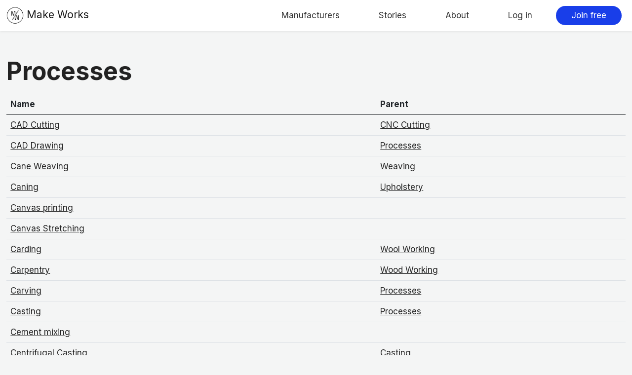

--- FILE ---
content_type: text/html; charset=utf-8
request_url: https://make.works/processes?page=4
body_size: 14659
content:
<!DOCTYPE html>
<html lang="en">

  <head>
  <!-- Global site tag (gtag.js) - Google Analytics -->
<script async src="https://www.googletagmanager.com/gtag/js?id=G-DYXBTJX469"></script>
<script>
  window.dataLayer = window.dataLayer || [];
  function gtag(){dataLayer.push(arguments);}
  gtag('js', new Date());

  gtag('config', 'G-DYXBTJX469');
</script>

  <title>Processes | Make Works</title>
  <meta name="csrf-param" content="authenticity_token" />
<meta name="csrf-token" content="G2SCZrFUFLLE1s2hegF0FANI-OgjCdSCEO1VhbD3mtuPmLruO8a5-OBDNDL7iC4_urDPudsLfpJQ7LvPqZYvdw" />
  

  <meta charset="utf-8">
  <meta name="viewport" content="width=device-width, initial-scale=1">
  <meta name="description" content="Find a local manufacturer">

  <!-- Bootstrap CSS -->
  <link href="https://cdn.jsdelivr.net/npm/bootstrap@5.1.0/dist/css/bootstrap.min.css" rel="stylesheet" integrity="sha384-KyZXEAg3QhqLMpG8r+8fhAXLRk2vvoC2f3B09zVXn8CA5QIVfZOJ3BCsw2P0p/We" crossorigin="anonymous">

  <script src="https://code.jquery.com/jquery-3.6.0.min.js" integrity="sha256-/xUj+3OJU5yExlq6GSYGSHk7tPXikynS7ogEvDej/m4=" crossorigin="anonymous"></script>
  <script src="https://cdn.jsdelivr.net/npm/bootstrap@5.1.0/dist/js/bootstrap.bundle.min.js" integrity="sha384-U1DAWAznBHeqEIlVSCgzq+c9gqGAJn5c/t99JyeKa9xxaYpSvHU5awsuZVVFIhvj" crossorigin="anonymous"></script>

  <!-- Select2 -->
  <link href="https://cdn.jsdelivr.net/npm/select2@4.0.13/dist/css/select2.min.css" rel="stylesheet" />
  <script src="https://cdn.jsdelivr.net/npm/select2@4.0.13/dist/js/select2.min.js"></script>

  <!-- Leaflet -->
  <link rel="stylesheet" href="https://unpkg.com/leaflet@1.6.0/dist/leaflet.css"
                         integrity="sha512-xwE/Az9zrjBIphAcBb3F6JVqxf46+CDLwfLMHloNu6KEQCAWi6HcDUbeOfBIptF7tcCzusKFjFw2yuvEpDL9wQ=="
                         crossorigin=""/>

  <!-- Make sure you put this AFTER Leaflet's CSS -->
  <script src="https://unpkg.com/leaflet@1.6.0/dist/leaflet.js"
          integrity="sha512-gZwIG9x3wUXg2hdXF6+rVkLF/0Vi9U8D2Ntg4Ga5I5BZpVkVxlJWbSQtXPSiUTtC0TjtGOmxa1AJPuV0CPthew=="
          crossorigin=""></script>
  
  <!-- Leaflet plugin to separate markers -->
  <link rel="stylesheet" href="https://unpkg.com/leaflet.markercluster@1.4.1/dist/MarkerCluster.css">
  <link rel="stylesheet" href="https://unpkg.com/leaflet.markercluster@1.4.1/dist/MarkerCluster.Default.css">
  <script src="https://unpkg.com/leaflet.markercluster@1.4.1/dist/leaflet.markercluster.js"></script>
  
  <link rel="stylesheet" href="/assets/application-02ec7d760e834b4a921a2dc7470eee89d241c33b50681e17fa745711cf34ddce.css" media="all" data-turbolinks-track="reload" />
  <link rel="stylesheet" href="/packs/css/application-28deab9a.css" data-turbolinks-track="reload" />
  <script src="/packs/js/application-e11c886a99dd4e98a9ad.js" data-turbolinks-track="reload"></script>

  <!-- font -->
  <link href="https://fonts.googleapis.com/css2?family=Inter:wght@100;200;300;400;500;600;700&display=swap" rel="stylesheet">

  <link rel="icon" type="image/x-icon" href="/assets/favicon-e12913bd8694b3ae3c7eadc7f28993daf8018b737239a29cd5845dd43ad92eda.png" />
</head>



  <body>
    <nav class="navbar navbar-expand-lg navbar-light bg-white sticky-top shadow-sm">
  <div class="container-fluid">

    <a class="navbar-brand" href="https://make.works/">
      <img style="max-height: 35px" alt="MakeWorks logo" src="/assets/favicon-e12913bd8694b3ae3c7eadc7f28993daf8018b737239a29cd5845dd43ad92eda.png" />
      <span class="font-weight-bold">
        Make Works
      </span>
</a>    <button class="navbar-toggler" type="button" data-bs-toggle="collapse" data-bs-target="#navbarSupportedContent" aria-controls="navbarSupportedContent" aria-expanded="false" aria-label="Toggle navigation">
      <span class="navbar-toggler-icon"></span>
    </button>

    <div class="collapse navbar-collapse" id="navbarSupportedContent">
      <a class="nav-link mx-2 my-2 my-lg-0 ms-lg-auto btn btn-blank" href="https://make.works/companies">Manufacturers</a>
      <a class="nav-link mx-2 my-2 my-lg-0 btn btn-blank" href="https://make.works/blog">Stories</a>
      <a class="nav-link mx-2 my-2 my-lg-0 btn btn-blank" href="https://make.works/about">About</a>

        <a class="nav-link mx-2 my-2 my-lg-0 btn btn-blank" href="https://make.works/users/sign_in">Log in</a>
        <a class="nav-link mx-2 my-2 my-lg-0 btn btn-blue" href="https://make.works/users/sign_up">Join free</a>

    </div>
  </div>
</nav>


    <div class="p-4 mt-5 position-fixed" style="top:0; right:0; width: 350px; z-index:1010;">
</div>


    <div class="container-xxl py-5">
      <h1 itemprop="name">Processes</h1>

  <div class="my-3">

  <table class="table">
    <thead>
      <tr>
        <th>Name</th>
        <th>Parent</th>
      </tr>
    </thead>

    <tbody>
        <tr>
          <td><a href="https://make.works/processes/cad-cutting">CAD Cutting</a></td>
          <td>
              <a href="https://make.works/processes/cnc-cutting">CNC Cutting</a>
          </td>
        </tr>
        <tr>
          <td><a href="https://make.works/processes/cad-drawing">CAD Drawing</a></td>
          <td>
              <a href="https://make.works/processes/processes">Processes</a>
          </td>
        </tr>
        <tr>
          <td><a href="https://make.works/processes/cane-weaving">Cane Weaving</a></td>
          <td>
              <a href="https://make.works/processes/weaving">Weaving</a>
          </td>
        </tr>
        <tr>
          <td><a href="https://make.works/processes/caning">Caning</a></td>
          <td>
              <a href="https://make.works/processes/upholstery">Upholstery</a>
          </td>
        </tr>
        <tr>
          <td><a href="https://make.works/processes/canvas-printing">Canvas printing </a></td>
          <td>
          </td>
        </tr>
        <tr>
          <td><a href="https://make.works/processes/canvas-stretching">Canvas Stretching</a></td>
          <td>
          </td>
        </tr>
        <tr>
          <td><a href="https://make.works/processes/carding">Carding</a></td>
          <td>
              <a href="https://make.works/processes/wool-working">Wool Working</a>
          </td>
        </tr>
        <tr>
          <td><a href="https://make.works/processes/carpentry">Carpentry</a></td>
          <td>
              <a href="https://make.works/processes/wood-working">Wood Working</a>
          </td>
        </tr>
        <tr>
          <td><a href="https://make.works/processes/carving">Carving</a></td>
          <td>
              <a href="https://make.works/processes/processes">Processes</a>
          </td>
        </tr>
        <tr>
          <td><a href="https://make.works/processes/casting">Casting</a></td>
          <td>
              <a href="https://make.works/processes/processes">Processes</a>
          </td>
        </tr>
        <tr>
          <td><a href="https://make.works/processes/cement-mixing">Cement mixing</a></td>
          <td>
          </td>
        </tr>
        <tr>
          <td><a href="https://make.works/processes/centrifugal-casting">Centrifugal Casting</a></td>
          <td>
              <a href="https://make.works/processes/casting">Casting</a>
          </td>
        </tr>
        <tr>
          <td><a href="https://make.works/processes/ceramic-injection-moulding">Ceramic Injection Moulding</a></td>
          <td>
              <a href="https://make.works/processes/ceramics">Ceramics</a>
          </td>
        </tr>
        <tr>
          <td><a href="https://make.works/processes/ceramic-mould-casting">Ceramic Mould Casting</a></td>
          <td>
              <a href="https://make.works/processes/ceramics">Ceramics</a>
          </td>
        </tr>
        <tr>
          <td><a href="https://make.works/processes/ceramic-pressure-casting">Ceramic Pressure Casting</a></td>
          <td>
              <a href="https://make.works/processes/ceramics">Ceramics</a>
          </td>
        </tr>
        <tr>
          <td><a href="https://make.works/processes/ceramics">Ceramics</a></td>
          <td>
              <a href="https://make.works/processes/processes">Processes</a>
          </td>
        </tr>
        <tr>
          <td><a href="https://make.works/processes/ceramics-printing"> Ceramics Printing </a></td>
          <td>
          </td>
        </tr>
        <tr>
          <td><a href="https://make.works/processes/ceramics-repairs">Ceramics Repairs</a></td>
          <td>
              <a href="https://make.works/processes/repairs">Repairs</a>
          </td>
        </tr>
        <tr>
          <td><a href="https://make.works/processes/chain-making">Chain Making</a></td>
          <td>
              <a href="https://make.works/processes/jewellery-making">Jewellery Making</a>
          </td>
        </tr>
        <tr>
          <td><a href="https://make.works/processes/chill-roll">Chill Roll</a></td>
          <td>
              <a href="https://make.works/processes/plastics">Plastics</a>
          </td>
        </tr>
        <tr>
          <td><a href="https://make.works/processes/chrome-plating">Chrome Plating</a></td>
          <td>
          </td>
        </tr>
        <tr>
          <td><a href="https://make.works/processes/clay-tempering-of-steels">Clay Tempering of Steels</a></td>
          <td>
              <a href="https://make.works/processes/tempering">Tempering</a>
          </td>
        </tr>
        <tr>
          <td><a href="https://make.works/processes/cleanroom">Cleanroom</a></td>
          <td>
              <a href="https://make.works/processes/maintenance">Maintenance</a>
          </td>
        </tr>
        <tr>
          <td><a href="https://make.works/processes/cmm-inspection">CMM Inspection</a></td>
          <td>
              <a href="https://make.works/processes/finishing">Finishing</a>
          </td>
        </tr>
        <tr>
          <td><a href="https://make.works/processes/cnc-cam-programming">CNC Cam Programming</a></td>
          <td>
              <a href="https://make.works/processes/cnc-machining">CNC Machining</a>
          </td>
        </tr>
    </tbody>
  </table>

    <nav class="pagination" role="navigation" aria-label="pager">
    <span class="first">
  <a href="/processes">&laquo; First</a>
</span>

    <span class="prev">
  <a rel="prev" href="/processes?page=3">&lsaquo; Prev</a>
</span>

        <span class="page">
  <a href="/processes">1</a>
</span>

        <span class="page">
  <a href="/processes?page=2">2</a>
</span>

        <span class="page">
  <a rel="prev" href="/processes?page=3">3</a>
</span>

        <span class="page current">
  4
</span>

        <span class="page">
  <a rel="next" href="/processes?page=5">5</a>
</span>

        <span class="page">
  <a href="/processes?page=6">6</a>
</span>

        <span class="page">
  <a href="/processes?page=7">7</a>
</span>

        <span class="page">
  <a href="/processes?page=8">8</a>
</span>

        <span class="page gap">&hellip;</span>

      <span class="next">
  <a rel="next" href="/processes?page=5">Next &rsaquo;</a>
</span>

      <span class="last">
  <a href="/processes?page=32">Last &raquo;</a>
</span>

  </nav>

</div>



    </div>

    <div class="py-5 text-white link-white" style="background-color: #222323">
  <div class="container pt-3">
    <footer class="row">
      <div class="col-md-6 mx-auto text-center mb-5">
        <p>Stay tuned to the latest</p>
        <form action="https://makeworks.us7.list-manage.com/subscribe/post?u=0eb412ec503ced5bbc65fa031&amp;id=cb81f500cc" method="post" id="mc-embedded-subscribe-form" name="mc-embedded-subscribe-form" class="validate" target="_blank" novalidate>
          <input type="email" value="" name="EMAIL" class="required email form-control d-inline w-auto bg-black3 border-0" id="mce-EMAIL" placeholder="Your email address">
          <button class="btn btn-black">Sign up</button>
          <div style="position: absolute; left: -5000px;"><input type="text" name="b_0eb412ec503ced5bbc65fa031_1b7df39765" tabindex="-1" value=""></div>
        </form>
      </div>
      <div class="col-md-6 mx-auto text-center mb-5">
        <p>Follow Make Works</p>
        <div class="fs-4">
          <a href="https://instagram.com/make_works" target="_blank" ><i class="bi bi-instagram"></i></a>
          <a href="https://twitter.com/thisismakeworks" target="_blank" ><i class="bi bi-twitter"></i></a>
          <a href="https://www.facebook.com/pages/Make-Works/427759777266504?fref=ts" target="_blank"><i class="bi bi-facebook"></i></a>
          <a href="https://vimeo.com/makeworks" target="_blank" ><i class="bi bi-vimeo"></i></a>
          <a href="https://giphy.com/channel/makeworks" target="_blank" title="giphy"><i class="bi bi-image"></i></a>
          <a href="https://github.com/fablabbcn/makeworks" target="_blank" title="GitHub"><i class="bi bi-github"></i></a>
        </div>
      </div>
    </footer>
  </div>
</div>

<div class="text-white bg-black link-white py-5">
  <div class="container pt-3">
    <footer class="row">
      <div class="col-sm-6 col-md-2 mt-n3 mb-4">
        <img class="img-fluid" alt="MakeWorks footer logo" src="/assets/logo_white-e1df5e4adc38e755d2327a85141b611b822510aacd7bda4f16e569f878bcabec.svg" />
      </div>
      <div class="col-sm-6 col-md-3">
        <h5 class="font-weight-bold">Make Works</h5>
        <ul class="list-unstyled">
          <li><a href="/about">About</a></li>
          <li><a href="/contact">Contact</a></li>
          <li><a href="/legal">Legal</a></li>
        </ul>
      </div>
      <div class="col-sm-6 col-md-3 offset-xl-1">
        <h5 class="font-weight-bold">How it works</h5>
        <ul class="list-unstyled">
          <li><a href="https://make.works/companies/new">Submit a manufacturer</a></li>
          <li><a href="/getting_listed">Getting listed</a></li>
          <li><a href="https://make.works/searching">Searching and finding</a></li>
          <li><a href="/glossary">Glossary</a></li>
          <li><a href="/faq">FAQs</a></li>
        </ul>
      </div>
      <div class="col-sm-6 col-md-3">
        <h5 class="font-weight-bold">Discover</h5>
        <ul class="list-unstyled">
          <li><a href="https://make.works/blog">Stories</a></li>
          <li><a href="https://make.works/regions"><span class="translation_missing" title="translation missing: en.shared.all_regions">All Regions</span></a></li>
          <li><a href="https://make.works/companies"><span class="translation_missing" title="translation missing: en.shared.all_manufacturers">All Manufacturers</span></a></li>
          <li><a href="https://make.works/random">Roulette</a></li>
        </ul>
      </div>

      <div class="col-12">
        <hr>
        <p>A project by</p>
        <a href="https://fablabbcn.org/" target="_blank"><img width="130" class="me-5" src="/assets/fablab-075ba74524e855657f0b01235df035be026fdef50d066bd34751b30740e16f45.png" /></a>
        <img class="img-fluid" src="/assets/ddmp-f8cea47d335e5d7fe3e9a3c81a5c7276d31f7844d563e6cd7f57ccf5dd34c3bc.png" />
      </div>
    </footer>
  </div>
</div>

  </body>
</html>


--- FILE ---
content_type: image/svg+xml
request_url: https://make.works/assets/logo_white-e1df5e4adc38e755d2327a85141b611b822510aacd7bda4f16e569f878bcabec.svg
body_size: 262
content:
<svg id="Layer_1" data-name="Layer 1" xmlns="http://www.w3.org/2000/svg" width="1000" height="1000" viewBox="0 0 1000 1000"><defs><style>.cls-1{fill:none;stroke-width:13px;}.cls-1,.cls-2,.cls-3{stroke:#fff;stroke-miterlimit:10;}.cls-2{fill:#fff;}.cls-3{fill:#221f1f;stroke-width:12px;}</style></defs><circle class="cls-1" cx="500" cy="506.54" r="450.15"/><polygon class="cls-2" points="728.18 506.78 728.18 725.36 725.37 725.36 635.47 506.78 604 506.78 514.1 725.36 511.29 725.36 511.29 506.78 511.32 506.78 511.32 219.09 469.74 219.09 371.97 457.9 368.6 457.9 270.83 219.09 229.25 219.09 229.25 506.78 261.84 506.78 261.84 288.2 264.65 288.2 354.56 506.78 386.02 506.78 475.92 288.2 478.73 288.2 478.73 506.78 478.7 506.78 478.7 794.47 520.28 794.47 618.05 555.67 621.42 555.67 719.19 794.47 760.77 794.47 760.77 506.78 728.18 506.78"/><line class="cls-3" x1="707.83" y1="187.47" x2="261.42" y2="825.01"/><line class="cls-3" x1="741.15" y1="190.4" x2="295.28" y2="827.16"/></svg>